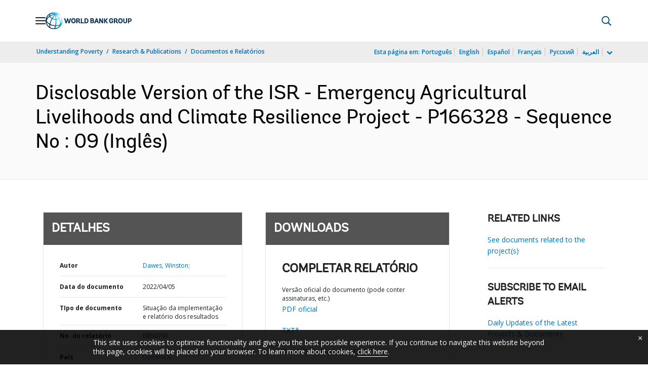

--- FILE ---
content_type: application/xml; charset=utf-8
request_url: https://search.worldbank.org/api/v3/wds?format=xml&fl=display_title,lang&guid=099220004062271053&apilang=pt
body_size: 324
content:
<?xml version="1.0" encoding="UTF-8" standalone="yes"?>
<documents rows="10" os="0" page="1" total="1">
  <doc id="33779946">
    <id>33779946</id>
    <lang>Inglês</lang>
    <display_title>Disclosable Version of the ISR - Emergency Agricultural Livelihoods and Climate Resilience Project - P166328 - Sequence No : 09</display_title>
    <pdfurl>http://documents.worldbank.org/curated/en/099220004062271053/pdf/P1663280fdf82806b0977706557d550a09c.pdf</pdfurl>
    <guid>099220004062271053</guid>
    <url>https://www.worldbank.org/curated/pt/099220004062271053</url>
  </doc>
</documents>